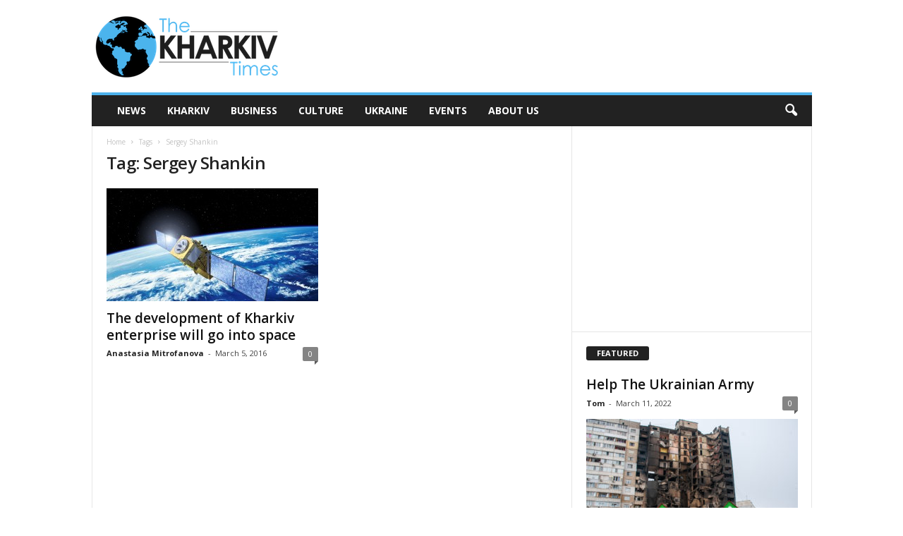

--- FILE ---
content_type: text/html; charset=utf-8
request_url: https://www.google.com/recaptcha/api2/aframe
body_size: 267
content:
<!DOCTYPE HTML><html><head><meta http-equiv="content-type" content="text/html; charset=UTF-8"></head><body><script nonce="SrlwETEG3F3j9ebgVfs_Wg">/** Anti-fraud and anti-abuse applications only. See google.com/recaptcha */ try{var clients={'sodar':'https://pagead2.googlesyndication.com/pagead/sodar?'};window.addEventListener("message",function(a){try{if(a.source===window.parent){var b=JSON.parse(a.data);var c=clients[b['id']];if(c){var d=document.createElement('img');d.src=c+b['params']+'&rc='+(localStorage.getItem("rc::a")?sessionStorage.getItem("rc::b"):"");window.document.body.appendChild(d);sessionStorage.setItem("rc::e",parseInt(sessionStorage.getItem("rc::e")||0)+1);localStorage.setItem("rc::h",'1769016393245');}}}catch(b){}});window.parent.postMessage("_grecaptcha_ready", "*");}catch(b){}</script></body></html>

--- FILE ---
content_type: text/plain
request_url: https://www.google-analytics.com/j/collect?v=1&_v=j102&a=214238077&t=pageview&_s=1&dl=https%3A%2F%2Fthekharkivtimes.com%2Ftag%2Fsergey-shankin%2F&ul=en-us%40posix&dt=Sergey%20Shankin%20%7C%20The%20Kharkiv%20Times&sr=1280x720&vp=1280x720&_u=IEBAAEABAAAAACAAI~&jid=2102798191&gjid=268694979&cid=2097132837.1769016392&tid=UA-63084236-1&_gid=1313293145.1769016392&_r=1&_slc=1&z=1785084062
body_size: -451
content:
2,cG-JKFKDNEXTV